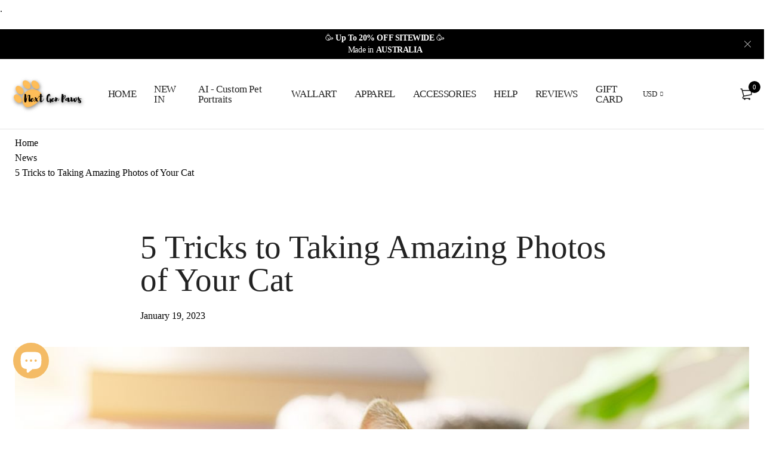

--- FILE ---
content_type: text/css
request_url: https://cdn.shopify.com/extensions/019bdfc6-fbb2-7838-a69c-4d64b8a3b3d4/printbox-personalised-products-58/assets/pbx-global.css
body_size: -672
content:
body.pbx-editor-body-hidden
  > *:not(#pbx-editor-modal_6925b195-6cd3-4a9a-ba9b-7a03d426409a) {
  display: none;
}
